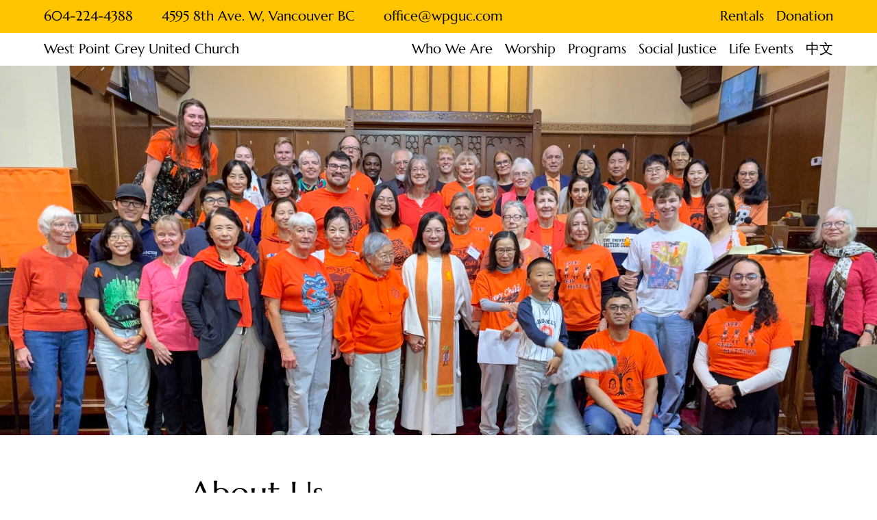

--- FILE ---
content_type: text/html; charset=UTF-8
request_url: https://wpguc.com/who-we-are/
body_size: 9439
content:

  <!doctype html>
<html class="no-js">
<head>
	<meta charset="UTF-8" />
	<meta name="viewport" content="width=device-width, initial-scale=1" />
	<meta name='robots' content='max-image-preview:large' />
<link rel='dns-prefetch' href='//s.w.org' />
<script type="text/javascript">
window._wpemojiSettings = {"baseUrl":"https:\/\/s.w.org\/images\/core\/emoji\/14.0.0\/72x72\/","ext":".png","svgUrl":"https:\/\/s.w.org\/images\/core\/emoji\/14.0.0\/svg\/","svgExt":".svg","source":{"concatemoji":"https:\/\/wpguc.com\/wp-includes\/js\/wp-emoji-release.min.js?ver=6.0.11"}};
/*! This file is auto-generated */
!function(e,a,t){var n,r,o,i=a.createElement("canvas"),p=i.getContext&&i.getContext("2d");function s(e,t){var a=String.fromCharCode,e=(p.clearRect(0,0,i.width,i.height),p.fillText(a.apply(this,e),0,0),i.toDataURL());return p.clearRect(0,0,i.width,i.height),p.fillText(a.apply(this,t),0,0),e===i.toDataURL()}function c(e){var t=a.createElement("script");t.src=e,t.defer=t.type="text/javascript",a.getElementsByTagName("head")[0].appendChild(t)}for(o=Array("flag","emoji"),t.supports={everything:!0,everythingExceptFlag:!0},r=0;r<o.length;r++)t.supports[o[r]]=function(e){if(!p||!p.fillText)return!1;switch(p.textBaseline="top",p.font="600 32px Arial",e){case"flag":return s([127987,65039,8205,9895,65039],[127987,65039,8203,9895,65039])?!1:!s([55356,56826,55356,56819],[55356,56826,8203,55356,56819])&&!s([55356,57332,56128,56423,56128,56418,56128,56421,56128,56430,56128,56423,56128,56447],[55356,57332,8203,56128,56423,8203,56128,56418,8203,56128,56421,8203,56128,56430,8203,56128,56423,8203,56128,56447]);case"emoji":return!s([129777,127995,8205,129778,127999],[129777,127995,8203,129778,127999])}return!1}(o[r]),t.supports.everything=t.supports.everything&&t.supports[o[r]],"flag"!==o[r]&&(t.supports.everythingExceptFlag=t.supports.everythingExceptFlag&&t.supports[o[r]]);t.supports.everythingExceptFlag=t.supports.everythingExceptFlag&&!t.supports.flag,t.DOMReady=!1,t.readyCallback=function(){t.DOMReady=!0},t.supports.everything||(n=function(){t.readyCallback()},a.addEventListener?(a.addEventListener("DOMContentLoaded",n,!1),e.addEventListener("load",n,!1)):(e.attachEvent("onload",n),a.attachEvent("onreadystatechange",function(){"complete"===a.readyState&&t.readyCallback()})),(e=t.source||{}).concatemoji?c(e.concatemoji):e.wpemoji&&e.twemoji&&(c(e.twemoji),c(e.wpemoji)))}(window,document,window._wpemojiSettings);
</script>
<style type="text/css">
img.wp-smiley,
img.emoji {
	display: inline !important;
	border: none !important;
	box-shadow: none !important;
	height: 1em !important;
	width: 1em !important;
	margin: 0 0.07em !important;
	vertical-align: -0.1em !important;
	background: none !important;
	padding: 0 !important;
}
</style>
	<link rel='stylesheet' id='wp-block-library-css'  href='https://wpguc.com/wp-includes/css/dist/block-library/style.min.css?ver=6.0.11' type='text/css' media='all' />
<style id='global-styles-inline-css' type='text/css'>
body{--wp--preset--color--black: #000000;--wp--preset--color--cyan-bluish-gray: #abb8c3;--wp--preset--color--white: #ffffff;--wp--preset--color--pale-pink: #f78da7;--wp--preset--color--vivid-red: #cf2e2e;--wp--preset--color--luminous-vivid-orange: #ff6900;--wp--preset--color--luminous-vivid-amber: #fcb900;--wp--preset--color--light-green-cyan: #7bdcb5;--wp--preset--color--vivid-green-cyan: #00d084;--wp--preset--color--pale-cyan-blue: #8ed1fc;--wp--preset--color--vivid-cyan-blue: #0693e3;--wp--preset--color--vivid-purple: #9b51e0;--wp--preset--gradient--vivid-cyan-blue-to-vivid-purple: linear-gradient(135deg,rgba(6,147,227,1) 0%,rgb(155,81,224) 100%);--wp--preset--gradient--light-green-cyan-to-vivid-green-cyan: linear-gradient(135deg,rgb(122,220,180) 0%,rgb(0,208,130) 100%);--wp--preset--gradient--luminous-vivid-amber-to-luminous-vivid-orange: linear-gradient(135deg,rgba(252,185,0,1) 0%,rgba(255,105,0,1) 100%);--wp--preset--gradient--luminous-vivid-orange-to-vivid-red: linear-gradient(135deg,rgba(255,105,0,1) 0%,rgb(207,46,46) 100%);--wp--preset--gradient--very-light-gray-to-cyan-bluish-gray: linear-gradient(135deg,rgb(238,238,238) 0%,rgb(169,184,195) 100%);--wp--preset--gradient--cool-to-warm-spectrum: linear-gradient(135deg,rgb(74,234,220) 0%,rgb(151,120,209) 20%,rgb(207,42,186) 40%,rgb(238,44,130) 60%,rgb(251,105,98) 80%,rgb(254,248,76) 100%);--wp--preset--gradient--blush-light-purple: linear-gradient(135deg,rgb(255,206,236) 0%,rgb(152,150,240) 100%);--wp--preset--gradient--blush-bordeaux: linear-gradient(135deg,rgb(254,205,165) 0%,rgb(254,45,45) 50%,rgb(107,0,62) 100%);--wp--preset--gradient--luminous-dusk: linear-gradient(135deg,rgb(255,203,112) 0%,rgb(199,81,192) 50%,rgb(65,88,208) 100%);--wp--preset--gradient--pale-ocean: linear-gradient(135deg,rgb(255,245,203) 0%,rgb(182,227,212) 50%,rgb(51,167,181) 100%);--wp--preset--gradient--electric-grass: linear-gradient(135deg,rgb(202,248,128) 0%,rgb(113,206,126) 100%);--wp--preset--gradient--midnight: linear-gradient(135deg,rgb(2,3,129) 0%,rgb(40,116,252) 100%);--wp--preset--duotone--dark-grayscale: url('#wp-duotone-dark-grayscale');--wp--preset--duotone--grayscale: url('#wp-duotone-grayscale');--wp--preset--duotone--purple-yellow: url('#wp-duotone-purple-yellow');--wp--preset--duotone--blue-red: url('#wp-duotone-blue-red');--wp--preset--duotone--midnight: url('#wp-duotone-midnight');--wp--preset--duotone--magenta-yellow: url('#wp-duotone-magenta-yellow');--wp--preset--duotone--purple-green: url('#wp-duotone-purple-green');--wp--preset--duotone--blue-orange: url('#wp-duotone-blue-orange');--wp--preset--font-size--small: 13px;--wp--preset--font-size--medium: 20px;--wp--preset--font-size--large: 36px;--wp--preset--font-size--x-large: 42px;}.has-black-color{color: var(--wp--preset--color--black) !important;}.has-cyan-bluish-gray-color{color: var(--wp--preset--color--cyan-bluish-gray) !important;}.has-white-color{color: var(--wp--preset--color--white) !important;}.has-pale-pink-color{color: var(--wp--preset--color--pale-pink) !important;}.has-vivid-red-color{color: var(--wp--preset--color--vivid-red) !important;}.has-luminous-vivid-orange-color{color: var(--wp--preset--color--luminous-vivid-orange) !important;}.has-luminous-vivid-amber-color{color: var(--wp--preset--color--luminous-vivid-amber) !important;}.has-light-green-cyan-color{color: var(--wp--preset--color--light-green-cyan) !important;}.has-vivid-green-cyan-color{color: var(--wp--preset--color--vivid-green-cyan) !important;}.has-pale-cyan-blue-color{color: var(--wp--preset--color--pale-cyan-blue) !important;}.has-vivid-cyan-blue-color{color: var(--wp--preset--color--vivid-cyan-blue) !important;}.has-vivid-purple-color{color: var(--wp--preset--color--vivid-purple) !important;}.has-black-background-color{background-color: var(--wp--preset--color--black) !important;}.has-cyan-bluish-gray-background-color{background-color: var(--wp--preset--color--cyan-bluish-gray) !important;}.has-white-background-color{background-color: var(--wp--preset--color--white) !important;}.has-pale-pink-background-color{background-color: var(--wp--preset--color--pale-pink) !important;}.has-vivid-red-background-color{background-color: var(--wp--preset--color--vivid-red) !important;}.has-luminous-vivid-orange-background-color{background-color: var(--wp--preset--color--luminous-vivid-orange) !important;}.has-luminous-vivid-amber-background-color{background-color: var(--wp--preset--color--luminous-vivid-amber) !important;}.has-light-green-cyan-background-color{background-color: var(--wp--preset--color--light-green-cyan) !important;}.has-vivid-green-cyan-background-color{background-color: var(--wp--preset--color--vivid-green-cyan) !important;}.has-pale-cyan-blue-background-color{background-color: var(--wp--preset--color--pale-cyan-blue) !important;}.has-vivid-cyan-blue-background-color{background-color: var(--wp--preset--color--vivid-cyan-blue) !important;}.has-vivid-purple-background-color{background-color: var(--wp--preset--color--vivid-purple) !important;}.has-black-border-color{border-color: var(--wp--preset--color--black) !important;}.has-cyan-bluish-gray-border-color{border-color: var(--wp--preset--color--cyan-bluish-gray) !important;}.has-white-border-color{border-color: var(--wp--preset--color--white) !important;}.has-pale-pink-border-color{border-color: var(--wp--preset--color--pale-pink) !important;}.has-vivid-red-border-color{border-color: var(--wp--preset--color--vivid-red) !important;}.has-luminous-vivid-orange-border-color{border-color: var(--wp--preset--color--luminous-vivid-orange) !important;}.has-luminous-vivid-amber-border-color{border-color: var(--wp--preset--color--luminous-vivid-amber) !important;}.has-light-green-cyan-border-color{border-color: var(--wp--preset--color--light-green-cyan) !important;}.has-vivid-green-cyan-border-color{border-color: var(--wp--preset--color--vivid-green-cyan) !important;}.has-pale-cyan-blue-border-color{border-color: var(--wp--preset--color--pale-cyan-blue) !important;}.has-vivid-cyan-blue-border-color{border-color: var(--wp--preset--color--vivid-cyan-blue) !important;}.has-vivid-purple-border-color{border-color: var(--wp--preset--color--vivid-purple) !important;}.has-vivid-cyan-blue-to-vivid-purple-gradient-background{background: var(--wp--preset--gradient--vivid-cyan-blue-to-vivid-purple) !important;}.has-light-green-cyan-to-vivid-green-cyan-gradient-background{background: var(--wp--preset--gradient--light-green-cyan-to-vivid-green-cyan) !important;}.has-luminous-vivid-amber-to-luminous-vivid-orange-gradient-background{background: var(--wp--preset--gradient--luminous-vivid-amber-to-luminous-vivid-orange) !important;}.has-luminous-vivid-orange-to-vivid-red-gradient-background{background: var(--wp--preset--gradient--luminous-vivid-orange-to-vivid-red) !important;}.has-very-light-gray-to-cyan-bluish-gray-gradient-background{background: var(--wp--preset--gradient--very-light-gray-to-cyan-bluish-gray) !important;}.has-cool-to-warm-spectrum-gradient-background{background: var(--wp--preset--gradient--cool-to-warm-spectrum) !important;}.has-blush-light-purple-gradient-background{background: var(--wp--preset--gradient--blush-light-purple) !important;}.has-blush-bordeaux-gradient-background{background: var(--wp--preset--gradient--blush-bordeaux) !important;}.has-luminous-dusk-gradient-background{background: var(--wp--preset--gradient--luminous-dusk) !important;}.has-pale-ocean-gradient-background{background: var(--wp--preset--gradient--pale-ocean) !important;}.has-electric-grass-gradient-background{background: var(--wp--preset--gradient--electric-grass) !important;}.has-midnight-gradient-background{background: var(--wp--preset--gradient--midnight) !important;}.has-small-font-size{font-size: var(--wp--preset--font-size--small) !important;}.has-medium-font-size{font-size: var(--wp--preset--font-size--medium) !important;}.has-large-font-size{font-size: var(--wp--preset--font-size--large) !important;}.has-x-large-font-size{font-size: var(--wp--preset--font-size--x-large) !important;}
</style>
<link rel="https://api.w.org/" href="https://wpguc.com/wp-json/" /><link rel="alternate" type="application/json" href="https://wpguc.com/wp-json/wp/v2/pages/27" /><link rel="EditURI" type="application/rsd+xml" title="RSD" href="https://wpguc.com/xmlrpc.php?rsd" />
<link rel="wlwmanifest" type="application/wlwmanifest+xml" href="https://wpguc.com/wp-includes/wlwmanifest.xml" /> 
<meta name="generator" content="WordPress 6.0.11" />
<link rel="canonical" href="https://wpguc.com/who-we-are/" />
<link rel='shortlink' href='https://wpguc.com/?p=27' />
<link rel="alternate" type="application/json+oembed" href="https://wpguc.com/wp-json/oembed/1.0/embed?url=https%3A%2F%2Fwpguc.com%2Fwho-we-are%2F" />
<link rel="alternate" type="text/xml+oembed" href="https://wpguc.com/wp-json/oembed/1.0/embed?url=https%3A%2F%2Fwpguc.com%2Fwho-we-are%2F&#038;format=xml" />
<meta name="tec-api-version" content="v1"><meta name="tec-api-origin" content="https://wpguc.com"><link rel="alternate" href="https://wpguc.com/wp-json/tribe/events/v1/" />  </head>
<body>

<style>
  body {
    background: white;
    opacity: 0;
  }
</style>


<!-- DESKTOP HEADER -->

<div class="desktop-header">

  <div class="wrapper header-top-bar">
    <div class="contact-bar">
      <a href="tel:604-224-4388">604-224-4388</a>
      <a href="https://goo.gl/maps/vuCsFSfT3DC9WSoQA" target="_blank">4595 8th Ave. W, Vancouver BC</a>
      <a href="mailto:office@wpguc.com">office@wpguc.com</a>
    </div>
    <div class="menu-top-navigation-container"><ul id="menu-top-navigation" class="menu"><li id="menu-item-181" class="menu-item menu-item-type-post_type menu-item-object-page menu-item-181"><a href="https://wpguc.com/rentals/">Rentals</a></li>
<li id="menu-item-182" class="menu-item menu-item-type-post_type menu-item-object-page menu-item-182"><a href="https://wpguc.com/give/">Donation</a></li>
</ul></div>  </div>

  <div class="wrapper header-main-bar">
    <a class="home-link" href=https://wpguc.com>West Point Grey United Church</a>
    <div>
      <div class="menu-main-navigation-container"><ul id="menu-main-navigation" class="menu"><li id="menu-item-149" class="menu-item menu-item-type-post_type menu-item-object-page current-menu-item page_item page-item-27 current_page_item menu-item-149"><a href="https://wpguc.com/who-we-are/" aria-current="page">Who We Are</a></li>
<li id="menu-item-150" class="menu-item menu-item-type-post_type menu-item-object-page menu-item-150"><a href="https://wpguc.com/worship/">Worship</a></li>
<li id="menu-item-148" class="menu-item menu-item-type-post_type menu-item-object-page menu-item-148"><a href="https://wpguc.com/programs/">Programs</a></li>
<li id="menu-item-179" class="menu-item menu-item-type-post_type menu-item-object-page menu-item-179"><a href="https://wpguc.com/social-justice/">Social Justice</a></li>
<li id="menu-item-180" class="menu-item menu-item-type-post_type menu-item-object-page menu-item-180"><a href="https://wpguc.com/life-events/">Life Events</a></li>
<li id="menu-item-518" class="menu-item menu-item-type-custom menu-item-object-custom menu-item-518"><a href="https://cn.wpguc.com">中文</a></li>
</ul></div>    </div>
  </div>

</div>

<!-- MOBILE HEADER -->

<div class="mobile-header wrapper">
  <a href=https://wpguc.com>WPGUC</a>
  <div id="mobile-menu-toggle">
    <div></div>
    <div></div>
    <div></div>
  </div>
</div>

<div id="mobile-menu" class="closed">
  <div class="wrapper mobile-menu-nav-container">
    <div class="menu-main-navigation-container"><ul id="menu-main-navigation-1" class="menu"><li class="menu-item menu-item-type-post_type menu-item-object-page current-menu-item page_item page-item-27 current_page_item menu-item-149"><a href="https://wpguc.com/who-we-are/" aria-current="page">Who We Are</a></li>
<li class="menu-item menu-item-type-post_type menu-item-object-page menu-item-150"><a href="https://wpguc.com/worship/">Worship</a></li>
<li class="menu-item menu-item-type-post_type menu-item-object-page menu-item-148"><a href="https://wpguc.com/programs/">Programs</a></li>
<li class="menu-item menu-item-type-post_type menu-item-object-page menu-item-179"><a href="https://wpguc.com/social-justice/">Social Justice</a></li>
<li class="menu-item menu-item-type-post_type menu-item-object-page menu-item-180"><a href="https://wpguc.com/life-events/">Life Events</a></li>
<li class="menu-item menu-item-type-custom menu-item-object-custom menu-item-518"><a href="https://cn.wpguc.com">中文</a></li>
</ul></div>    <div class="menu-top-navigation-container"><ul id="menu-top-navigation-1" class="menu"><li class="menu-item menu-item-type-post_type menu-item-object-page menu-item-181"><a href="https://wpguc.com/rentals/">Rentals</a></li>
<li class="menu-item menu-item-type-post_type menu-item-object-page menu-item-182"><a href="https://wpguc.com/give/">Donation</a></li>
</ul></div>  </div>

  <div class="wrapper mobile-menu-footer">
    <a class="title-link" href=>West Point Grey United Church</a>
    <div class="social-links">
      <a href="https://www.facebook.com/West-Point-Grey-United-Church-101911856513717" target="_blank" rel="noreferrer noopener">
        <svg xmlns="http://www.w3.org/2000/svg" width="24" height="24" viewBox="0 0 24 24"><path d="M0 0v24h24v-24h-24zm16 7h-1.923c-.616 0-1.077.252-1.077.889v1.111h3l-.239 3h-2.761v8h-3v-8h-2v-3h2v-1.923c0-2.022 1.064-3.077 3.461-3.077h2.539v3z"/></svg>
      </a>
    </div>
    <div class="contact-bar">
      <a class="text_small" href="tel:604-224-4388">604-224-4388</a>
      <a class="text_small" href="https://goo.gl/maps/vuCsFSfT3DC9WSoQA" target="_blank">4595 8th Ave. W, Vancouver BC</a>
      <a class="text_small" href="mailto:office@wpguc.com">office@wpguc.com</a>
    </div>
  </div>
</div>
    <div class="hero-image" style="background-image: url(https://wpguc.com/wp-content/uploads/2025/10/IMG_9099-1-scaled.jpeg)"></div>

  <div class="wrapper page-content">

    
<h3>About Us</h3>
<p>Welcome to WPGUC. With open doors, open minds and open hearts, the church has welcomed worshippers from the West Point Grey community and beyond for over 100 years. Whether you are a committed Christian, a spiritual seeker, a member of the WPG community or from farther away, we hope you will join our faith community at worship on Sundays or as a participant in one of our many church activities. Whoever you are and from wherever you are, join us on our journey and find yourself at home.</p>
<h3>We are</h3>
<p><strong>An Intercultural Church:</strong> We strive to be an intercultural church, where our differences are affirmed and celebrated. We understand that culture is much more than food, clothing and festivals; it is about our identity and boundaries. We want to create a safe, welcoming faith community that we call our home.</p>
<p><strong>Committed to Reconciliation:</strong> We recognize the lands upon which we worship as the ancestral, traditional and unceded lands of the Musqueam, Squamish and Tsleil-Waututh people, and commit to the ongoing work of reconciliation with all our Indigenous sisters and brothers.</p>
<p><strong>An Affirming Church:</strong> On May 28, 2023 we officially joined Affirm United after two years of careful discernment. By joining Affirm United, we commit to Publicly (through the use of signs and symbols, such as the pride flag), Intentionally (through continued learning and ongoing commitment), and Explicitly Affirm the place of 2SLGBTQ+ people in our church, loved and blessed as God has made them. For more information about the Affirming Church movement visit affirmunited.ause.ca &#8211; or, if you&#8217;re looking for an affirming congregation outside of our area or internationally, check out gaychurch.org.</p>
<p><strong>A Caring Church:</strong> We strive to support and nourish our Church Family through Pastoral Care. Our church also opens its doors to the wider community of West Point Grey and beyond, by welcoming all people, offering supportive services and programs and creating a warm, safe and inclusive environment.</p>
<p><strong>A Church committed to a safe environment:</strong> We strive to relate to one another with respect, humility, patience, open &#8211; mindedness, courage, compassion and kindness. We are a community built on the contributions of all our members and adherents, each of us with our own perspectives, experiences, and capacity for service. We value each individual equally, acknowledging our different paths to and with our community of faith, respectful of each others&#8217; backgrounds and identities. While we endeavour to treat others in the ways in which we would want to be treated, we realize that mistakes do happen. When mistakes or misunderstandings happen, we will work gently to ensure clarity and healing occur.</p>
<div class="team-section-container">

<h3>Our Team</h3>

  <div class="team-member-grid">



<div class="team-member-item">
  <div class="team-member-thumb" style="background-image: url(https://wpguc.com/wp-content/uploads/2024/09/Rev.-Nam-Ok-Yoos-Bio.jpg)"></div>
  <h5 class="title">Rev. Dr. Nam Ok Yoo</h5>
  <h6 class="role">Coordinating Minister</h6>
    <p>604-224-4388 ext. 2</p>
    <p><a href="mailto:"></a></p>

  <h6 class="team-member-info-toggle"></h6>

  <div class="team-member-info hidden">
    <p><strong>Nam Ok Yoo (柳南玉) </strong><span style="font-weight: 400;">was born in NamWon, South Korea, as the third of four children. She earned a PhD in Korean Language &amp; Literature from SookMyung Women’s University in Seoul. She taught the Korean language and literature for ten years at many universities and colleges. After coming to Canada, she worked as a research associate in the Faculty of Education at UBC for seven years. As a team leader, she developed the Korean Language Curriculum as a second language for grades 5-12 in BC public schools. </span></p>
<p><span style="font-weight: 400;">In 2010, she strongly felt God’s call after a profound ‘God-talk’ moment. She pursued her studies at the Vancouver School of Theology, graduating from the Master of Divinity program with a Presbyterian background. In 2017, she transferred to the United Church of Canada and was ordained by the Pacific Mountain Regional Council in 2018. Her first call was from the Hardisty-Hughenden Pastoral Charge in east-central Alberta. The experience of serving in rural agricultural and petroleum industrial areas taught her valuable lessons about the sustainability and vitality of rural churches. This learning broadened her perspective in ministry. </span></p>
<p><span style="font-weight: 400;">In April 2020, Nam Ok returned to Vancouver to serve at Willingdon Heights United Church, a unique and vibrant intercultural congregation that includes Filipino, Korean, and Caucasian members. For about four and a half years, Nam Ok passionately served this faith community, dedicated to the idea of ‘doing the church together.’ Amid the challenges of the COVID-19 pandemic, she and the congregation witnessed that trust, joy, and unity are crucial to effective ministry.</span></p>
<p><span style="font-weight: 400;">In 2024, Nam Ok was called to serve as the Coordinating Minister at West Point Grey United Church, an intercultural and affirming progressive faith community on Vancouver’s West Side. She admires the congregation’s resilience, commitment to justice and equity, and its bold spirit in creating a Third Space. As she begins her ministry, she is eager to know the people, worship with them and work together to witness a thriving ministry and explore the meaning of Christian life as a community.   </span></p>
<p><span style="font-weight: 400;">Nam Ok is a lifelong learner, an ardent seeker of truth, and she loves asking questions. She has two grown-up daughters. If you would like to contact her, please call the church office at 604-224-4388.</span></p>

    <h6>Contact</h6>
    <p>604-224-4388 ext. 2</p>
    <p><a href="mailto:"></a></p>
  </div>
</div>




<div class="team-member-item">
  <div class="team-member-thumb" style="background-image: url(https://wpguc.com/wp-content/uploads/2021/12/01-文档名称（首字母大写）-scaled-e1682208742928.jpg)"></div>
  <h5 class="title">Siiri Rebane</h5>
  <h6 class="role">Director of Music</h6>
    <p></p>
    <p><a href="mailto:"></a></p>

  <h6 class="team-member-info-toggle"></h6>

  <div class="team-member-info hidden">
    <p style="font-weight: 400;">Siiri Rebane was born in Estonia where she received her Masters in Piano Performance from Estonian Music Academy before moving to the United States to pursue her doctoral studies in Organ Performance and Conducting.</p>
<p style="font-weight: 400;">Throughout her career, Siiri has led church music programmes as a music director, organist, pianist, choir director, and worship band leader. From 1995 to 2021 she held the position of Music Director/ Organist at St. Catherine’s Anglican Church in North Vancouver.</p>
<p style="font-weight: 400;">Siiri has worked and collaborated with various choirs and orchestras as a singer, an accompanist or a conductor in Europe and Canada. She was a singer and accompanist for Estonian Philharmonic Chamber Choir, associate conductor and accompanist for BC Boys Choir and Coastal Sound Music Academy. As an organist, she collaborated with Estonian State Symphony, Lithuanian Chamber Orchestra, “Ellerhein” Girls Choir, and others.</p>
<p style="font-weight: 400;">Siiri is currently the director of the choral programme at St. Thomas Aquinas High School in North Vancouver, British Columbia. Siiri is active as an accompanist for choirs, individual singers, and instrumentalists. She is a BC Registered Music Teacher in piano and organ. <span style="font-weight: 400;">If you would like to contact her, please call the church office at 604-224-4388.</span></p>

    <h6>Contact</h6>
    <p></p>
    <p><a href="mailto:"></a></p>
  </div>
</div>




<div class="team-member-item">
  <div class="team-member-thumb" style="background-image: url(https://wpguc.com/wp-content/uploads/2021/12/01-文档名称（首字母大写）_2-scaled-e1682208763216.jpg)"></div>
  <h5 class="title">Sonia di Tullio-Zelichowska</h5>
  <h6 class="role">Office Coordinator</h6>
    <p>604-224-4388 ext. 1</p>
    <p><a href="mailto:office@wpguc.com">office@wpguc.com</a></p>

  <h6 class="team-member-info-toggle"></h6>

  <div class="team-member-info hidden">
    <p class="p1">My name is Sonia di Tullio-Zelichowska. As the Office Coordinator I am delighted with my association with West Point Grey United Church.</p>
<p class="p1">I was born in Rio de Janeiro, Brazil of Italian parents and have resided in Vancouver for the past 40 years.</p>
<p class="p1">My work experience has primarily been that of an administrative assistant working in various companies and organizations including the Provost Office at UBC.</p>
<p class="p1">The clerical and management role requires multi-tasking but communicating, supporting and responding to the staff and the congregation is what I most eagerly anticipate.</p>
<p class="p1">As we come to the end of the Covid-19 epidemic I hope to more fully complete that aspect as well. I look forward to getting to know you and working with this Faith Community.</p>

    <h6>Contact</h6>
    <p>604-224-4388 ext. 1</p>
    <p><a href="mailto:office@wpguc.com">office@wpguc.com</a></p>
  </div>
</div>




<div class="team-member-item">
  <div class="team-member-thumb" style="background-image: url(https://wpguc.com/wp-content/uploads/2024/03/Linda-Liang-20240312.jpg)"></div>
  <h5 class="title">Linda Liang</h5>
  <h6 class="role">Intercultural Ministry Coordinator</h6>
    <p></p>
    <p><a href="mailto:"></a></p>

  <h6 class="team-member-info-toggle"></h6>

  <div class="team-member-info hidden">
    <p>My Name is Linda Liang (梁志遐). I am married. My family moved Canada from Beijing, China in 2010. I have a son. I am the Coordinator of Intercultural Ministry of West Point Grey United Church. I have been in the position since 2014. Although it is very challenging, I like it very much. It has great meaning to me. I have been worked toward this ministry with all my effort and hearts. This ministry is to provide support for the Intercultural event and activities such as the Sunday Worship, Lunar New Year Celebration, Canada Day Celebration, Christmas Family Gathering, ESL Class etc. In order to bridge ministry with the community and the church to gather for spiritual opportunities. I decided to study in VST (Vancouver School of Theology) for the Certificate of Theology from 2016 to 2018. Now I still keep my study in VST to equip myself in the knowledge of the Bible and Christianity of the United Church of Canada and its Worship Service. That helps me to become a valued member of this faith community and beyond. I have led Chinese Bible Study every Monday for 3.5 years. Other than that I keep my different hobbies in my daily life: yoga, reading, dancing and singing. I hope that you can come to the church and meet new friends in this big family. <span style="font-weight: 400;">If you would like to contact her, please call the church office at 604-224-4388.</span></p>

    <h6>Contact</h6>
    <p></p>
    <p><a href="mailto:"></a></p>
  </div>
</div>




<div class="team-member-item">
  <div class="team-member-thumb" style="background-image: url(https://wpguc.com/wp-content/uploads/2025/04/Grets-Apner.jpg)"></div>
  <h5 class="title">Grets Apner</h5>
  <h6 class="role">Children and Youth Ministry Coordinator</h6>
    <p></p>
    <p><a href="mailto:"></a></p>

  <h6 class="team-member-info-toggle"></h6>

  <div class="team-member-info hidden">
    <p><span style="font-weight: 400;">Gretsjanialdi Apner serves as the Children and Youth Ministry Coordinator at West Point Grey United Church in Vancouver. With a deep passion for nurturing faith in young people, Gretsjanialdi brings years of experience in pastoral ministry, biblical teaching, and creative program development.</span></p>
<p><span style="font-weight: 400;">Before joining West Point Grey United Church, Gretsjanialdi worked as a youth pastor at Gereja Kristen Indonesia Nurdin and Gereja Kristen Indonesia Menteng in Jakarta, where he led Bible studies, discipleship programs, and youth-centred initiatives to foster spiritual growth. He also worked as a Content Writer at Indonesia Bible Society for around 3 years on a mission to bring the bible messages closer to the young generation through social media usage. His ministry experience includes designing engaging, age-appropriate content that helps children and teenagers connect with biblical teachings in meaningful ways.</span></p>
<p><span style="font-weight: 400;">Gretsjanialdi is pursuing a Master of Divinity (M.Div.) at the Vancouver School of Theology, equipping them with deeper theological insights and pastoral skills to support the spiritual formation of young generations. With a strong background in faith-based education and community outreach, he strives to create a welcoming and inclusive environment where children and youth can explore their faith, ask questions, and build a strong foundation in Christ.</span></p>
<p><span style="font-weight: 400;">Dedicated to innovation in ministry, Gretsjanialdi integrates storytelling, creative arts, and interactive learning to make faith accessible and relevant. His experience working with diverse communities also allows him to approach ministry with sensitivity and understanding, ensuring every child and youth feels valued and supported.</span></p>
<p><span style="font-weight: 400;">Through his work at West Point Grey United Church, Gretsjanialdi hopes to inspire the next generation to grow in faith, serve their community, and experience the love of God in transformative ways.  If you would like to contact him, please call the church office at 604-224-4388. </span></p>

    <h6>Contact</h6>
    <p></p>
    <p><a href="mailto:"></a></p>
  </div>
</div>

  </div>

</div>



<p>&nbsp;</p>

  </div>

  <div class="wrapper footer">
  <div class="footer-header">
    <h4 class="col-10 caps"><a href=>West Point Grey United Church</a></h4>
    <h5 class="col-2">Connect</h5>
  </div>
  <div class="footer-main">
    <div class="col-half">
      <div class="contact-bar">
        <a href="tel:604-224-4388">604-224-4388</a>
        <a href="https://goo.gl/maps/vuCsFSfT3DC9WSoQA" target="_blank" rel="noreferrer noopener">4595 8th Ave. W, Vancouver BC V6R 2A4</a>
        <a href="mailto:office@wpguc.com">office@wpguc.com</a>
        <a>Office Hours：Tuesdays - Fridays, 9:00am - 1:00pm</a>
      </div>
    </div>
    <div class="col-2">
      <div class="menu-main-navigation-container"><ul id="menu-main-navigation-2" class="menu"><li class="menu-item menu-item-type-post_type menu-item-object-page current-menu-item page_item page-item-27 current_page_item menu-item-149"><a href="https://wpguc.com/who-we-are/" aria-current="page">Who We Are</a></li>
<li class="menu-item menu-item-type-post_type menu-item-object-page menu-item-150"><a href="https://wpguc.com/worship/">Worship</a></li>
<li class="menu-item menu-item-type-post_type menu-item-object-page menu-item-148"><a href="https://wpguc.com/programs/">Programs</a></li>
<li class="menu-item menu-item-type-post_type menu-item-object-page menu-item-179"><a href="https://wpguc.com/social-justice/">Social Justice</a></li>
<li class="menu-item menu-item-type-post_type menu-item-object-page menu-item-180"><a href="https://wpguc.com/life-events/">Life Events</a></li>
<li class="menu-item menu-item-type-custom menu-item-object-custom menu-item-518"><a href="https://cn.wpguc.com">中文</a></li>
</ul></div>    </div>
    <div class="col-2">
      <div class="menu-top-navigation-container"><ul id="menu-top-navigation-2" class="menu"><li class="menu-item menu-item-type-post_type menu-item-object-page menu-item-181"><a href="https://wpguc.com/rentals/">Rentals</a></li>
<li class="menu-item menu-item-type-post_type menu-item-object-page menu-item-182"><a href="https://wpguc.com/give/">Donation</a></li>
</ul></div>    </div>
    <div class="col-2 social-links">
      <a href="https://www.facebook.com/West-Point-Grey-United-Church-101911856513717" target="_blank" rel="noreferrer noopener">
        <svg xmlns="http://www.w3.org/2000/svg" width="30" height="30" viewBox="0 0 24 24"><path d="M0 0v24h24v-24h-24zm16 7h-1.923c-.616 0-1.077.252-1.077.889v1.111h3l-.239 3h-2.761v8h-3v-8h-2v-3h2v-1.923c0-2.022 1.064-3.077 3.461-3.077h2.539v3z"/></svg>
      </a>
    </div>
  </div>
  <small>Copyright © 2021 West Point Grey United Church. All Rights Reserved.</small>
</div>


<!-- MOBILE FOOTER  -->

<div class="wrapper mobile-footer">

    <div class="footer-menus">
      <div class="col-half">
        <div class="menu-main-navigation-container"><ul id="menu-main-navigation-3" class="menu"><li class="menu-item menu-item-type-post_type menu-item-object-page current-menu-item page_item page-item-27 current_page_item menu-item-149"><a href="https://wpguc.com/who-we-are/" aria-current="page">Who We Are</a></li>
<li class="menu-item menu-item-type-post_type menu-item-object-page menu-item-150"><a href="https://wpguc.com/worship/">Worship</a></li>
<li class="menu-item menu-item-type-post_type menu-item-object-page menu-item-148"><a href="https://wpguc.com/programs/">Programs</a></li>
<li class="menu-item menu-item-type-post_type menu-item-object-page menu-item-179"><a href="https://wpguc.com/social-justice/">Social Justice</a></li>
<li class="menu-item menu-item-type-post_type menu-item-object-page menu-item-180"><a href="https://wpguc.com/life-events/">Life Events</a></li>
<li class="menu-item menu-item-type-custom menu-item-object-custom menu-item-518"><a href="https://cn.wpguc.com">中文</a></li>
</ul></div>      </div>
      <div class="col-half">
        <div class="menu-top-navigation-container"><ul id="menu-top-navigation-3" class="menu"><li class="menu-item menu-item-type-post_type menu-item-object-page menu-item-181"><a href="https://wpguc.com/rentals/">Rentals</a></li>
<li class="menu-item menu-item-type-post_type menu-item-object-page menu-item-182"><a href="https://wpguc.com/give/">Donation</a></li>
</ul></div>      </div>
    </div>

    <a class="title-link" href=>West Point Grey United Church</a>
    <div class="social-links">
      <a href="https://www.facebook.com/West-Point-Grey-United-Church-101911856513717" target="_blank" rel="noreferrer noopener">
        <svg xmlns="http://www.w3.org/2000/svg" width="24" height="24" viewBox="0 0 24 24"><path d="M0 0v24h24v-24h-24zm16 7h-1.923c-.616 0-1.077.252-1.077.889v1.111h3l-.239 3h-2.761v8h-3v-8h-2v-3h2v-1.923c0-2.022 1.064-3.077 3.461-3.077h2.539v3z"/></svg>
      </a>
    </div>
    <div class="contact-bar">
      <a href="tel:604-224-4388">604-224-4388</a>
      <a href="https://goo.gl/maps/vuCsFSfT3DC9WSoQA" target="_blank">4595 8th Ave. W, Vancouver BC V6R 2A4</a>
      <a href="mailto:office@wpguc.com">office@wpguc.com</a>
      <a>Office Hours：Tuesdays - Fridays, 9:00am - 1:00pm</a>
    </div>
    <p class="copyright text_small">Copyright © 2021 West Point Grey United Church.<br>All Rights Reserved.</p>
  </div>

  
  		<script>
		( function ( body ) {
			'use strict';
			body.className = body.className.replace( /\btribe-no-js\b/, 'tribe-js' );
		} )( document.body );
		</script>
		<script> /* <![CDATA[ */var tribe_l10n_datatables = {"aria":{"sort_ascending":": activate to sort column ascending","sort_descending":": activate to sort column descending"},"length_menu":"Show _MENU_ entries","empty_table":"No data available in table","info":"Showing _START_ to _END_ of _TOTAL_ entries","info_empty":"Showing 0 to 0 of 0 entries","info_filtered":"(filtered from _MAX_ total entries)","zero_records":"No matching records found","search":"Search:","all_selected_text":"All items on this page were selected. ","select_all_link":"Select all pages","clear_selection":"Clear Selection.","pagination":{"all":"All","next":"Next","previous":"Previous"},"select":{"rows":{"0":"","_":": Selected %d rows","1":": Selected 1 row"}},"datepicker":{"dayNames":["Sunday","Monday","Tuesday","Wednesday","Thursday","Friday","Saturday"],"dayNamesShort":["Sun","Mon","Tue","Wed","Thu","Fri","Sat"],"dayNamesMin":["S","M","T","W","T","F","S"],"monthNames":["January","February","March","April","May","June","July","August","September","October","November","December"],"monthNamesShort":["January","February","March","April","May","June","July","August","September","October","November","December"],"monthNamesMin":["Jan","Feb","Mar","Apr","May","Jun","Jul","Aug","Sep","Oct","Nov","Dec"],"nextText":"Next","prevText":"Prev","currentText":"Today","closeText":"Done","today":"Today","clear":"Clear"}};/* ]]> */ </script><link rel='stylesheet' id='style-css'  href='https://wpguc.com/wp-content/themes/wpguc/style.css?ver=6.0.11' type='text/css' media='all' />
<link rel='stylesheet' id='slick-theme-css-css'  href='https://wpguc.com/wp-content/themes/wpguc/assets/slick/slick-theme.css' type='text/css' media='all' />
<link rel='stylesheet' id='slick-css-css'  href='https://wpguc.com/wp-content/themes/wpguc/assets/slick/slick.css' type='text/css' media='all' />
<script type='text/javascript' src='https://wpguc.com/wp-includes/js/jquery/jquery.min.js?ver=3.6.0' id='jquery-core-js'></script>
<script type='text/javascript' src='https://wpguc.com/wp-includes/js/jquery/jquery-migrate.min.js?ver=3.3.2' id='jquery-migrate-js'></script>
<script type='text/javascript' src='https://wpguc.com/wp-content/themes/wpguc/assets/slick/slick.min.js?ver=6.0.11' id='slick-script-js'></script>
<script type='text/javascript' src='https://wpguc.com/wp-content/themes/wpguc/assets/js/index.js?ver=6.0.11' id='index-script-js'></script>

</body>
</html>

--- FILE ---
content_type: text/css
request_url: https://wpguc.com/wp-content/themes/wpguc/style.css?ver=6.0.11
body_size: 4921
content:
/* TYPOGRAPHY */
@font-face {
  font-family: Marcellus Regular;
  src: url("./fonts/Marcellus-Regular.ttf");
  font-weight: 400;
}
html {
  font-size: 125%;
  /*20px*/
}
@media screen and (max-width: 1080px) {
  html {
    font-size: 100%;
    /*16px*/
  }
}

body {
  font-family: Marcellus Regular, sans-serif;
  font-weight: 400;
  color: #000000;
}

p {
  font-family: Helvetica, sans-serif;
  font-weight: 200;
  line-height: 1.4em;
  margin-bottom: 1.4em;
}

h1, h2, h3, h4, h5, h6 {
  margin: 0;
  margin-bottom: 0.2em;
  font-family: Marcellus Regular, sans-serif;
  font-weight: 400;
  line-height: 1.2;
}

h1 {
  margin-top: 0;
  font-size: 4.209rem;
}
@media screen and (max-width: 560px) {
  h1 {
    font-size: 3.157rem;
  }
}

h2 {
  font-size: 3.157rem;
}
@media screen and (max-width: 560px) {
  h2 {
    font-size: 2.369rem;
  }
}

h3 {
  font-size: 2.369rem;
}
@media screen and (max-width: 560px) {
  h3 {
    font-size: 1.777rem;
  }
}

h4 {
  font-size: 1.777rem;
}

h5 {
  font-size: 1.333rem;
}

h6, p, a, button {
  font-size: 1rem;
}

small, .text_small {
  font-size: 0.75rem;
  font-weight: 200;
}

a {
  color: #000;
  text-decoration: none;
  line-height: 1.2em;
}

a:hover {
  text-decoration: underline;
}

.caps {
  text-transform: uppercase;
}

.page-content ul, .rental-description ul {
  padding-inline-start: 20px;
}

/* GENERAL/UTILITY */
html,
body {
  margin: 0;
  padding: 0;
  box-sizing: border-box;
}

body {
  background: white;
  opacity: 0;
  animation: fadeIn 0.6s forwards 0.6s;
  max-width: 2400px;
  margin: 0 auto;
}

body.fadeOut {
  opacity: 1;
  animation: fadeOut 0.6s forwards;
}

@keyframes fadeIn {
  0% {
    opacity: 0;
  }
  100% {
    opacity: 1;
  }
}
@keyframes fadeOut {
  0% {
    opacity: 1;
  }
  100% {
    opacity: 0;
  }
}
.wrapper {
  padding-left: 64px;
  padding-right: 64px;
  box-sizing: border-box;
}
@media screen and (max-width: 1080px) {
  .wrapper {
    padding-left: 18px;
    padding-right: 18px;
  }
}

.col-full {
  width: 100%;
}

.col-11 {
  width: 91.663%;
}

.col-10 {
  width: 83.33%;
}

.col-9 {
  width: 74.997%;
}

.col-8 {
  width: 66.664%;
}

.col-7 {
  width: 58.331%;
}

.col-half {
  width: 49.998%;
}

.col-5 {
  width: 41.665%;
}

.col-4 {
  width: 33.332%;
}

.col-3 {
  width: 24.999%;
}

.col-2 {
  width: 16.666%;
}

.col-1 {
  width: 8.333%;
}

@media screen and (max-width: 1080px) {
  .col-full--small {
    width: 100%;
  }

  .col-3--small {
    width: 75%;
  }

  .col-half--small {
    width: 50%;
  }

  .col-1--small {
    width: 25%;
  }
}
/* HEADER */
.header-top-bar, .header-main-bar {
  display: flex;
  justify-content: space-between;
}

.header-top-bar {
  background-color: #ffc600;
}

.header-main-bar {
  background-color: #fff;
}

.contact-bar > a {
  display: inline-block;
  margin-right: 18px;
}

#menu-top-navigation, #menu-main-navigation {
  list-style: none;
  padding: 0px;
  display: flex;
}

#menu-top-navigation,
#menu-main-navigation,
.header-main-bar > a,
.header-top-bar > .contact-bar {
  margin: 0 -9px;
}

.header-main-bar > a,
.header-top-bar > .contact-bar > a,
#menu-top-navigation > li > a,
#menu-main-navigation > li > a {
  padding: 12px 9px;
  display: inline-block;
}
.header-main-bar > a:hover,
.header-top-bar > .contact-bar > a:hover,
#menu-top-navigation > li > a:hover,
#menu-main-navigation > li > a:hover {
  background-color: #000;
  transition: all ease 0.5s;
}

.header-top-bar > .contact-bar > a:hover, #menu-top-navigation > li > a:hover {
  color: #ffc600;
  text-decoration: none;
  transition: all ease 0.5s;
}

.header-main-bar > a:hover, #menu-main-navigation > li > a:hover {
  color: #fff;
  text-decoration: none;
  transition: all ease 0.5s;
}

.mobile-header,
#mobile-menu {
  display: none;
}

@media screen and (max-width: 1080px) {
  .desktop-header {
    display: none;
  }

  .mobile-header {
    display: flex;
    justify-content: space-between;
    align-items: center;
    padding-top: 20px;
    padding-bottom: 20px;
    position: fixed;
    background-color: #fff;
    width: 100vw;
    box-sizing: border-box;
    top: 0;
    z-index: 100;
  }

  #mobile-menu-toggle {
    height: 12px;
    display: flex;
    flex-direction: column;
    justify-content: space-between;
  }
  #mobile-menu-toggle div {
    width: 18px;
    height: 2px;
    background-color: #000;
    transition: all ease 0.3s;
  }

  #mobile-menu-toggle.close > div:first-of-type {
    transform: rotate(-45deg) translateY(7px);
  }
  #mobile-menu-toggle.close > div:nth-of-type(2) {
    opacity: 0;
    transform: translateX(9px);
  }
  #mobile-menu-toggle.close > div:last-of-type {
    transform: rotate(45deg) translateY(-7px);
  }

  #mobile-menu.closed {
    transform: translateX(100vw);
    opacity: 0;
  }

  #mobile-menu {
    transition: all ease 0.6s;
    background-color: #fff;
    height: 100%;
    padding-top: 58px;
    width: 100vw;
    box-sizing: border-box;
    position: fixed;
    top: 0;
    display: flex;
    justify-content: space-between;
    flex-direction: column;
    z-index: 99;
  }
  #mobile-menu a:hover {
    text-decoration: none;
  }
  #mobile-menu .wrapper {
    width: 100%;
    box-sizing: border-box;
  }
  #mobile-menu #menu-main-navigation-1, #mobile-menu #menu-top-navigation-1 {
    list-style: none;
    padding: 0px;
  }
  #mobile-menu #menu-main-navigation-1 a, #mobile-menu #menu-top-navigation-1 a {
    display: block;
    margin-bottom: 0.6em;
    font-size: 1.333rem;
    line-height: 1.2em;
  }
  #mobile-menu #menu-main-navigation-1 {
    border-bottom: 1px solid #000;
    padding-bottom: 0.6em;
    margin-top: 2.4em;
    margin-bottom: 1.2em;
  }
  #mobile-menu #menu-top-navigation-1 li:last-of-type {
    background-color: #ffc600;
    display: block;
    width: 43px;
    padding: 0.3em 0.6em;
    border-radius: 2px;
  }
  #mobile-menu #menu-top-navigation-1 li:last-of-type a {
    margin: 0;
  }

  .mobile-menu-footer {
    margin-bottom: 2.4rem;
  }
  .mobile-menu-footer .title-link {
    display: block;
    margin-bottom: 1.2em;
  }
  .mobile-menu-footer .social-links {
    margin-bottom: 2.4rem;
  }
  .mobile-menu-footer .social-links a {
    display: block;
    margin-left: 8px;
  }
  .mobile-menu-footer .contact-bar a {
    display: block;
    margin: 0;
  }
}
/* FOOTER */
.footer {
  background-color: #ffc600;
  margin-top: 60px;
  padding-top: 43px;
  padding-bottom: 21px;
  width: 100%;
  box-sizing: border-box;
}

.footer-header, .footer-main {
  display: flex;
}
.footer-header h4 a, .footer-main h4 a {
  font-size: 1em;
}
.footer-header h4 a:hover, .footer-main h4 a:hover {
  text-decoration: none;
}

#menu-main-navigation-2, #menu-top-navigation-2 {
  list-style: none;
  padding: 0px;
  margin: 0;
}
#menu-main-navigation-2 li, #menu-top-navigation-2 li {
  margin-bottom: 0.4em;
}

.social-links {
  display: flex;
  flex-wrap: wrap;
  margin: 0 -6px;
  height: 30px;
}
.social-links a {
  display: block;
  margin-left: 10px;
}

.mobile-footer {
  display: none;
}

@media screen and (max-width: 1080px) {
  .footer {
    display: none;
  }

  .mobile-footer {
    background-color: #ffc600;
    display: block;
    margin-top: 60px;
    padding-bottom: 2.4rem;
  }
  .mobile-footer .footer-menus {
    display: flex;
    margin: 0 -9px;
    padding-top: 2.4em;
    padding-bottom: 3.6em;
  }
  .mobile-footer .footer-menus > div {
    margin: 0 9px;
  }
  .mobile-footer .footer-menus ul {
    list-style: none;
    padding: 0px;
    margin: 0;
  }
  .mobile-footer .footer-menus ul li {
    margin-bottom: 0.2em;
  }
  .mobile-footer .title-link {
    display: block;
    font-size: 1.333rem;
    margin-bottom: 1.2em;
  }
  .mobile-footer .social-links {
    margin-bottom: 1.2rem;
  }
  .mobile-footer .social-links a {
    display: block;
    margin-left: 8px;
  }
  .mobile-footer .contact-bar a {
    display: block;
    margin: 0;
  }
  .mobile-footer .copyright {
    margin-top: 3.6em;
  }
}
.homepage-hero-image {
  height: 720px;
  background-attachment: fixed;
  background-position: center;
  background-repeat: no-repeat;
  background-size: cover;
}
.homepage-hero-image > div.wrapper {
  height: 100%;
  width: 100%;
  background: linear-gradient(90deg, rgba(255, 255, 255, 0.6) 0%, rgba(255, 255, 255, 0) 100%);
  display: flex;
  justify-content: space-between;
  align-items: center;
}
.homepage-hero-image > div.wrapper .col-4 h1.hero-heading {
  display: flex;
  height: 1.2em;
}
.homepage-hero-image > div.wrapper .col-4 h1.hero-heading span {
  transform: translateY(1.2em);
  -moz-transform: translateY(1.2em);
  -webkit-transform: translateY(1.2em);
  transform-origin: center;
  -moz-transform-origin: center;
  -webkit-transform-origin: center;
  margin-left: 24px;
  animation: heroTextAnimation 4.2s 1.2s forwards;
  -moz-animation: heroTextAnimation 4.2s 1.2s forwards;
  -webkit-animation: heroTextAnimation 4.2s 1.2s forwards;
}
.homepage-hero-image > div.wrapper .col-4 h1.hero-heading span h1 {
  opacity: 0;
}
.homepage-hero-image > div.wrapper .col-4 h1.hero-heading span h1.hero-heading-span-one {
  animation: heroHeadingOneAnimation 4.2s 1.2s forwards;
  -moz-animation: heroHeadingOneAnimation 4.2s 1.2s forwards;
  -webkit-animation: heroHeadingOneAnimation 4.2s 1.2s forwards;
}
.homepage-hero-image > div.wrapper .col-4 h1.hero-heading span h1.hero-heading-span-two {
  animation: heroHeadingTwoAnimation 4.2s 1.2s forwards;
  -moz-animation: heroHeadingTwoAnimation 4.2s 1.2s forwards;
  -webkit-animation: heroHeadingTwoAnimation 4.2s 1.2s forwards;
}
.homepage-hero-image > div.wrapper .col-4 h1.hero-heading span h1.hero-heading-span-three {
  animation: heroHeadingThreeAnimation 4.2s 1.2s forwards;
  -moz-animation: heroHeadingThreeAnimation 4.2s 1.2s forwards;
  -webkit-animation: heroHeadingThreeAnimation 4.2s 1.2s forwards;
}
@media screen and (max-width: 1080px) {
  .homepage-hero-image > div.wrapper .col-4 h1.hero-heading {
    justify-content: center;
  }
  .homepage-hero-image > div.wrapper .col-4 h1.hero-heading span {
    margin-left: 16px;
  }
}
@media screen and (min-width: 560px) {
  .homepage-hero-image > div.wrapper .col-4 h3 {
    white-space: nowrap;
  }
}
.homepage-hero-image > div.wrapper .hero-cta-btn {
  font-size: 1.333rem;
  background-color: #000;
  color: #fff;
  padding: 0.2em 0.6em;
  border-radius: 2px;
  transition: all ease 0.6s;
}
.homepage-hero-image > div.wrapper .hero-cta-btn:hover {
  background-color: #ffc600;
  color: #000;
  text-decoration: none;
}
@media screen and (max-width: 1080px) {
  .homepage-hero-image {
    height: 80vh;
    background-attachment: scroll;
  }
  .homepage-hero-image > div.wrapper {
    background: linear-gradient(180deg, white 0%, rgba(255, 255, 255, 0) 100%);
    display: block;
    text-align: center;
    padding-top: 45%;
  }
  .homepage-hero-image > div.wrapper .col-full--small h3 {
    margin-top: 0.4em;
    margin-bottom: 1.2em;
  }
}

@keyframes heroTextAnimation {
  0% {
    transform: translateY(0.7em);
    -moz-transform: translateY(0.7em);
    -webkit-transform: translateY(0.7em);
  }
  15% {
    transform: translateY(0em);
    -moz-transform: translateY(0em);
    -webkit-transform: translateY(0em);
  }
  40% {
    transform: translateY(0em);
    -moz-transform: translateY(0em);
    -webkit-transform: translateY(0em);
  }
  55% {
    transform: translateY(-1.4em);
    -moz-transform: translateY(-1.4em);
    -webkit-transform: translateY(-1.4em);
  }
  85% {
    transform: translateY(-1.4em);
    -moz-transform: translateY(-1.4em);
    -webkit-transform: translateY(-1.4em);
  }
  100% {
    transform: translateY(-2.795em);
    -moz-transform: translateY(-2.795em);
    -webkit-transform: translateY(-2.795em);
  }
}
@keyframes heroHeadingOneAnimation {
  0% {
    opacity: 0;
  }
  18% {
    opacity: 1;
  }
  37% {
    opacity: 1;
  }
  55% {
    opacity: 0;
  }
  100% {
    opacity: 0;
  }
}
@keyframes heroHeadingTwoAnimation {
  0% {
    opacity: 0;
  }
  43% {
    opacity: 0;
  }
  58% {
    opacity: 1;
  }
  82% {
    opacity: 1;
  }
  100% {
    opacity: 0;
  }
}
@keyframes heroHeadingThreeAnimation {
  0% {
    opacity: 0;
  }
  88% {
    opacity: 0;
  }
  100% {
    opacity: 1;
  }
}
.land-acknowledgement {
  background-color: #000;
  color: #fff;
}
.land-acknowledgement h5 {
  width: 75%;
  text-align: center;
  margin: 0 auto;
  padding: 32px 16px;
  line-height: 1.6em;
}

.covid-announcement-container {
  background-color: rgba(255, 198, 0, 0.3);
  padding-top: 60px;
  padding-bottom: 60px;
  margin-bottom: -60px;
}
.covid-announcement-container .covid-announcement {
  width: 50%;
  margin: 0 auto;
  border-radius: 2px;
  filter: drop-shadow(0px 6px 6px rgba(0, 0, 0, 0.16));
  background-color: #fff;
  border: 3px solid #ffc600;
  padding: 2em 2.4em;
  box-sizing: border-box;
}
@media screen and (max-width: 560px) {
  .covid-announcement-container .covid-announcement {
    width: 100%;
  }
}
.covid-announcement-container .covid-announcement h5, .covid-announcement-container .covid-announcement p {
  text-align: center;
}

@media screen and (max-width: 1080px) {
  .main-content {
    margin-top: 58px;
  }
}

.hero-image {
  height: 540px;
  background-attachment: fixed;
  background-position: center;
  background-repeat: no-repeat;
  background-size: cover;
}
.hero-image .wrapper {
  background: linear-gradient(0deg, white 0%, rgba(255, 255, 255, 0) 100%);
  display: block;
  position: relative;
  height: 100%;
}
.hero-image .wrapper h2 {
  position: absolute;
  bottom: 0;
}
@media screen and (max-width: 1080px) {
  .hero-image {
    height: 360px;
    background-attachment: scroll;
  }
}

.page-content {
  padding-top: calc(1.2 * 2.369rem);
  padding-bottom: calc(2.4 * 2.369rem);
  margin: 0;
  width: 50%;
  min-width: 960px;
  margin-left: 16.666%;
}
.page-content h3 {
  margin-top: 2.4em;
  margin-bottom: 1.2em;
}
.page-content > h3:first-of-type {
  margin-top: 0;
}
@media screen and (max-width: 1220px) {
  .page-content {
    margin: 0 auto;
    min-width: 83.33%;
    width: 83.33%;
  }
}
@media screen and (max-width: 500px) {
  .page-content {
    min-width: 100%;
    width: 100%;
  }
}

.news-page-container .title-content {
  margin-top: 3.6rem;
}
.news-page-container .title-content .news-thumb {
  width: 100%;
  margin-bottom: 1rem;
}
.news-page-container .title-content .subtitle {
  color: #989898;
}
.news-page-container .title-content h6.by-line {
  margin-top: 2.4em;
}
@media screen and (max-width: 1080px) {
  .news-page-container .title-content {
    margin-top: 1.2rem;
  }
}
.news-page-container .news-main-content {
  margin-bottom: 6rem;
}
.news-page-container .title-content,
.news-page-container .news-main-content {
  margin-left: auto;
  margin-right: auto;
}
@media screen and (max-width: 1080px) {
  .news-page-container .title-content,
.news-page-container .news-main-content {
    max-width: 680px;
  }
}

.news-container {
  box-sizing: border-box;
  width: 33.3%;
  margin-right: 16px;
}
.news-container h3 {
  margin-bottom: 1.2em;
}

.news-post-list {
  box-sizing: border-box;
  max-height: 80%;
  overflow-y: scroll;
}

.news-post {
  display: block;
  width: 100%;
  box-sizing: border-box;
  margin-bottom: 1em;
  background-color: #fff;
  border-bottom: 1px solid rgba(0, 0, 0, 0.16);
  display: flex;
}
.news-post:hover {
  text-decoration: none;
}
.news-post:hover h5 {
  background-position: -100%;
}
.news-post h5 {
  display: inline;
  text-decoration: underline;
  border-radius: 2px;
  transition: all ease 0.3s;
  background-image: linear-gradient(to right, #fff 50%, #ffc600 50%);
  background-size: 200%;
  background-position: 0;
}
.news-post .news-thumb {
  width: 72px;
  min-width: 72px;
  height: 72px;
  min-height: 72px;
  background-position: center;
  background-size: cover;
  background-repeat: no-repeat;
}
@media screen and (max-width: 1080px) {
  .news-post .news-thumb {
    width: 48px;
    min-width: 48px;
    height: 48px;
    min-height: 48px;
  }
}
.news-post .news-post-content {
  padding: 0.6rem 1rem 0.6rem 1rem;
}

.events-grid-container {
  width: 66.6%;
}
.events-grid-container .events-grid-header {
  display: flex;
  justify-content: space-between;
}
.events-grid-container .events-grid-header h3 {
  margin-bottom: 1.2em;
}
.events-grid-container .events-grid-header h6 {
  margin-top: 0.4rem;
}
.events-grid-container .events-grid .slick-track {
  margin-left: 0;
  margin-right: 0;
}
.events-grid-container .events-grid .slick-list {
  margin-left: -8px;
  margin-right: -8px;
}
.events-grid-container .events-grid .events-grid-item {
  display: block;
  margin-left: 8px;
  margin-right: 8px;
  margin-bottom: 3px;
  background-color: #fff;
  filter: drop-shadow(3px 3px 0px rgba(0, 0, 0, 0.16));
}
.events-grid-container .events-grid .events-grid-item:hover {
  text-decoration: none;
}
.events-grid-container .events-grid .events-grid-item:hover h5 {
  background-position: bottom right;
}
.events-grid-container .events-grid .events-grid-item h5 {
  display: inline;
  transition: all ease 0.3s;
  background-image: linear-gradient(to right, #fff 50%, #000 50%);
  background-size: 200% 2px;
  background-repeat: no-repeat;
  background-position: bottom right -100%;
}
.events-grid-container .events-grid .events-grid-item .events-grid-item-cover {
  background-position: center;
  background-repeat: no-repeat;
  background-size: cover;
  padding-top: 100%;
  transition: all ease-out 5s;
}
.events-grid-container .events-grid .events-grid-item .events-grid-item-info {
  padding: 2rem 1rem 1rem;
  padding-left: 16px;
  padding-right: 16px;
}
.events-grid-container .events-grid .events-grid-item .events-grid-item-info .events-excerpt {
  display: -webkit-box;
  -webkit-line-clamp: 5;
  -webkit-box-orient: vertical;
  overflow: hidden;
  height: 140px;
}
@media screen and (max-width: 560px) {
  .events-grid-container .events-grid .events-grid-item .events-grid-item-info .events-excerpt {
    height: 112px;
  }
}
.events-grid-container .events-grid .events-grid-item .events-grid-item-info .event-date-time {
  margin-bottom: 0.2rem;
}

.events-grid-empty-message {
  margin: 20vh auto 35vh;
  max-width: 50%;
  text-align: center;
}

.news-events-row {
  display: flex;
  margin-top: 2.4rem;
  margin-bottom: 3.6rem;
}

@media screen and (max-width: 1080px) {
  .news-events-row .news-container,
.news-events-row .events-grid-container {
    width: 50%;
  }
}
@media screen and (max-width: 720px) {
  .news-events-row {
    flex-wrap: wrap;
  }
  .news-events-row .news-container {
    margin-right: 0;
    margin-bottom: 1.2em;
  }
  .news-events-row .news-container .news-post-list {
    max-height: unset;
    overflow: unset;
  }
  .news-events-row .news-container,
.news-events-row .events-grid-container {
    width: 100%;
  }
}
.tribe-events-button {
  padding-left: 0 !important;
  margin-right: 32px !important;
}

.tribe-common--breakpoint-medium.tribe-events .tribe-events-c-view-selector__content {
  background: white;
  filter: drop-shadow(0px 6px 6px rgba(0, 0, 0, 0.16));
  border-radius: 2px;
}

.tribe-events .tribe-events-c-top-bar__datepicker-button,
.tribe-common--breakpoint-medium.tribe-events .datepicker,
.tribe-common--breakpoint-medium.tribe-events .tribe-events-c-view-selector__button,
.tribe-events-button,
.tribe-common--breakpoint-medium.tribe-events .tribe-events-c-ical__link {
  background: white;
  filter: drop-shadow(0px 6px 6px rgba(0, 0, 0, 0.16));
  border-radius: 2px;
  border: 1px solid #f0f0f0;
}

.tribe-events .tribe-events-c-top-bar__datepicker-button,
.tribe-events-button {
  padding: 0.3em 0.6em !important;
}

.tribe-events-button,
.tribe-common--breakpoint-medium.tribe-events .tribe-events-c-ical__link {
  transition: 0.15s background-color filter ease;
}
.tribe-events-button:hover,
.tribe-common--breakpoint-medium.tribe-events .tribe-events-c-ical__link:hover {
  text-decoration: none;
  filter: drop-shadow(0px 9px 9px rgba(0, 0, 0, 0.16));
}
.tribe-events-button:active,
.tribe-common--breakpoint-medium.tribe-events .tribe-events-c-ical__link:active {
  filter: drop-shadow(0px 3px 3px rgba(0, 0, 0, 0.16));
}

.tribe-common button {
  background: none;
  border: none;
}

.datepicker-dropdown:before {
  display: none;
}

.team-member-grid {
  margin-left: -8px;
  margin-right: -8px;
  display: flex;
  flex-wrap: wrap;
  justify-content: flex-start;
}
.team-member-grid .team-member-item {
  width: 33.3%;
  max-width: 50%;
  flex: 0 0 360px;
  flex-wrap: wrap;
  padding-left: 8px;
  padding-right: 8px;
  box-sizing: border-box;
}
.team-member-grid .team-member-item .team-member-thumb {
  background-position: center;
  background-size: cover;
  background-repeat: no-repeat;
  padding-top: 125%;
}
.team-member-grid .team-member-item h5.title {
  margin-top: 1.2em;
}
.team-member-grid .team-member-item h6.role {
  margin-bottom: 1.2em;
}
.team-member-grid .team-member-item .team-member-info {
  word-break: break-word;
}

.team-member-info-toggle {
  margin-bottom: 1.2em;
}
.team-member-info-toggle:hover {
  cursor: pointer;
}
.team-member-info-toggle:after {
  content: "More Info +";
}

.team-member-info-toggle.active:after {
  content: "Less Info -";
}

.team-member-info {
  height: auto;
  opacity: 1;
  transition: ease all 0.3s;
}

.team-member-info.hidden {
  height: 0;
  opacity: 0;
  overflow: hidden;
}

.sermon-page-container .title-content {
  text-align: center;
  margin-top: 3.6rem;
}
.sermon-page-container .title-content .subtitle {
  color: #989898;
}
.sermon-page-container .title-content h6.by-line {
  margin-top: 2.4em;
}
@media screen and (max-width: 1080px) {
  .sermon-page-container .title-content {
    margin-top: 1.2rem;
  }
}
.sermon-page-container .sermon-featured-image {
  margin: 2.4rem auto;
  background-color: #f0f0f0;
  padding-top: 50%;
  background-position: center;
  background-size: cover;
  background-repeat: no-repeat;
}
@media screen and (max-width: 1080px) {
  .sermon-page-container .sermon-featured-image {
    padding-top: 75%;
  }
}
.sermon-page-container .sermon-main-content {
  margin-bottom: 6rem;
}
.sermon-page-container .title-content,
.sermon-page-container .sermon-main-content {
  margin-left: auto;
  margin-right: auto;
}
@media screen and (max-width: 1080px) {
  .sermon-page-container .title-content,
.sermon-page-container .sermon-main-content {
    max-width: 680px;
  }
}

.latest-sermons-container .latest-sermons-container-header {
  display: flex;
  justify-content: space-between;
  align-items: baseline;
}
.latest-sermons-container .latest-sermons-container-header a {
  margin-top: 0.4em;
}

.latest-sermons {
  margin-left: -8px;
  margin-right: -8px;
}
.latest-sermons .slick-track {
  margin-left: 0;
  margin-right: 0;
}
.latest-sermons .latest-sermons-item {
  background-color: #fff;
  filter: drop-shadow(3px 3px 0px rgba(0, 0, 0, 0.16));
  margin-bottom: 3px;
  margin-left: 8px;
  margin-right: 8px;
}
.latest-sermons .latest-sermons-item .sermon-thumb {
  padding-top: 100%;
  background-color: #f0f0f0;
  background-size: cover;
  background-position: center;
  background-repeat: no-repeat;
}
.latest-sermons .latest-sermons-item .sermon-content {
  padding: 1.2em;
}
.latest-sermons .latest-sermons-item .sermon-content h5 {
  display: inline;
  -webkit-line-clamp: 1;
  height: 1.2em;
  -webkit-box-orient: vertical;
  overflow: hidden;
}
.latest-sermons .latest-sermons-item .sermon-content a {
  margin-top: 1.2em;
  display: block;
}
.latest-sermons .latest-sermons-item .sermon-content p {
  margin-bottom: 0.4em;
}

.archive-page-container {
  margin-top: 3.6rem;
  margin-bottom: 6rem;
}
@media screen and (max-width: 1080px) {
  .archive-page-container {
    margin-top: 6rem;
  }
}

.all-sermons-slider {
  margin-left: -8px;
  margin-right: -8px;
}
.all-sermons-slider .slick-track {
  margin-left: 0;
  margin-right: 0;
}
.all-sermons-slider .sermons-slider-item {
  background-color: #fff;
  filter: drop-shadow(3px 3px 0px rgba(0, 0, 0, 0.16));
  margin-bottom: 3px;
  margin-left: 8px;
  margin-right: 8px;
}
.all-sermons-slider .sermons-slider-item .sermon-thumb {
  padding-top: 100%;
  background-color: #f0f0f0;
  background-size: cover;
  background-position: center;
  background-repeat: no-repeat;
}
.all-sermons-slider .sermons-slider-item .sermon-content {
  padding: 1.2em;
}
.all-sermons-slider .sermons-slider-item .sermon-content h5 {
  display: inline;
  -webkit-line-clamp: 1;
  height: 1.2em;
  -webkit-box-orient: vertical;
  overflow: hidden;
}
.all-sermons-slider .sermons-slider-item .sermon-content a {
  margin-top: 1.2em;
  display: block;
}
.all-sermons-slider .sermons-slider-item .sermon-content p {
  margin-bottom: 0.4em;
}

.latest-sermons-item:hover,
.sermons-slider-item:hover {
  text-decoration: none;
}
.latest-sermons-item:hover h5,
.sermons-slider-item:hover h5 {
  background-position: bottom right;
}
.latest-sermons-item h5,
.sermons-slider-item h5 {
  display: inline;
  transition: all ease 0.3s;
  background-image: linear-gradient(to right, #fff 50%, #000 50%);
  background-size: 200% 2px;
  background-repeat: no-repeat;
  background-position: bottom right -100%;
}

.sermon-thumb {
  transition: all ease-out 5s;
}

.rentals-page-container {
  padding-bottom: calc(2.4 * 2.369rem);
}

div.rental-description {
  width: 50%;
  min-width: 960px;
  margin-left: 0;
  margin-right: 0;
}
@media screen and (max-width: 1220px) {
  div.rental-description {
    margin-left: auto;
    margin-right: auto;
    min-width: 83.33%;
    width: 83.33%;
  }
}
@media screen and (max-width: 500px) {
  div.rental-description {
    min-width: 100%;
    width: 100%;
  }
}

.rental-container {
  margin-top: 1.2rem;
  margin-bottom: 6rem;
}

.rental-gallery-container {
  overflow: hidden;
}
.rental-gallery-container .rental-gallery {
  width: 100%;
  display: flex;
  box-sizing: border-box;
  padding-left: 64px;
  padding-right: 64px;
  margin-left: -8px;
  margin-right: -8px;
}
.rental-gallery-container .rental-gallery .slick-list, .rental-gallery-container .rental-gallery .slick-track {
  width: 100%;
  margin-left: 0;
  margin-right: 0;
}
.rental-gallery-container .rental-gallery .slick-list .rental-gallery-image, .rental-gallery-container .rental-gallery .slick-track .rental-gallery-image {
  height: 25vw;
  min-height: 300px;
  background-size: cover;
  background-position: center;
  background-repeat: no-repeat;
  margin-left: 8px;
  margin-right: 8px;
}
.rental-gallery-container .rental-gallery .slick-dotted.slick-slider {
  margin-bottom: 1.2rem;
  margin-top: 1.2rem;
}
.rental-gallery-container .rental-gallery .slick-dots {
  height: 2em;
  width: calc(100% - 128px);
}
@media screen and (max-width: 1220px) {
  .rental-gallery-container .rental-gallery {
    margin-left: auto;
    margin-right: auto;
    padding-left: 56px;
    padding-right: 56px;
    min-width: 83.33%;
    width: 83.33%;
  }
}
@media screen and (max-width: 1080px) {
  .rental-gallery-container .rental-gallery {
    padding-left: 10px;
    padding-right: 10px;
    min-width: 100%;
    width: 100%;
  }
  .rental-gallery-container .rental-gallery .slick-dots {
    width: calc(100% - 36px);
  }
}
.rental-gallery-container .rental-gallery .rental-gallery-image {
  margin-left: 8px;
  margin-right: 8px;
}

.rentals-contact-container {
  background-color: #000;
  text-align: center;
  padding-top: 6em;
  padding-bottom: 6em;
  margin-bottom: -60px;
}
.rentals-contact-container svg {
  fill: #fff;
}
.rentals-contact-container svg path {
  stroke-width: 1px;
}
.rentals-contact-container * {
  color: #fff;
}
.rentals-contact-container h4 {
  width: 50%;
  max-width: 680px;
  min-width: 360px;
  margin: 0 auto;
}
.rentals-contact-container h4:first-of-type {
  margin-bottom: 1.2em;
}
.rentals-contact-container h4 a {
  font-size: inherit;
}
@media screen and (max-width: 1080px) {
  .rentals-contact-container h4 {
    width: 100%;
  }
}

.slick-dots {
  bottom: -45px !important;
}
@media screen and (max-width: 1080px) {
  .slick-dots {
    bottom: -35px !important;
  }
}

.give-page-container {
  display: flex;
  justify-content: space-between;
}
@media screen and (max-width: 1220px) {
  .give-page-container {
    flex-wrap: wrap-reverse;
  }
}
.give-page-container .give-page-content {
  width: 50%;
  margin: 2.4rem 0 12rem;
}
@media screen and (max-width: 1220px) {
  .give-page-container .give-page-content {
    margin-left: auto;
    margin-right: auto;
    min-width: 83.33%;
    width: 83.33%;
  }
}
@media screen and (max-width: 500px) {
  .give-page-container .give-page-content {
    min-width: 100%;
    width: 100%;
  }
}
.give-page-container .give-page-content h3 {
  margin-bottom: 1.2em;
}
.give-page-container .give-page-content h6 {
  margin-top: 2.4em;
  margin-bottom: 2.4em;
}
@media screen and (max-width: 1080px) {
  .give-page-container .give-page-content h6 {
    font-size: 1.333rem;
  }
}
@media screen and (max-width: 640px) {
  .give-page-container .give-page-content h6 {
    text-align: center;
  }
}

.donate-buttons-container {
  display: flex;
  flex-wrap: wrap;
  margin: 1.2rem -8px;
}
.donate-buttons-container .donate-button {
  margin: 0 8px;
  color: #000;
  background: white;
  filter: drop-shadow(0px 6px 6px rgba(0, 0, 0, 0.16));
  border-radius: 2px;
  border: 1px solid #f0f0f0;
  padding: 0.3em 0.6em 0.3em 0.3em !important;
  transition: 0.15s background-color filter ease;
  display: flex;
  align-items: center;
  margin-bottom: 0.6em;
  border: none;
  font-family: Marcellus Regular, sans-serif;
}
.donate-buttons-container .donate-button img {
  height: 1.8em;
  padding-right: 0.3em;
}
.donate-buttons-container .donate-button:hover {
  cursor: pointer;
  text-decoration: none;
  filter: drop-shadow(0px 9px 9px rgba(0, 0, 0, 0.16));
}
.donate-buttons-container .donate-button:active {
  filter: drop-shadow(0px 3px 3px rgba(0, 0, 0, 0.16));
}
@media screen and (max-width: 1080px) {
  .donate-buttons-container .donate-button {
    font-size: 1.333rem;
    white-space: nowrap;
  }
}
@media screen and (max-width: 640px) {
  .donate-buttons-container {
    justify-content: center;
  }
}

.interac-modal-container {
  height: 100vh !important;
  width: 100vw !important;
  background-color: rgba(255, 255, 255, 0.96);
  position: fixed;
  top: 0;
  left: 0;
  z-index: 1000;
  display: none;
  transition: height 0s, width 0s;
}
.interac-modal-container .interac-modal {
  width: 600px;
  max-width: 80%;
  margin: 120px auto;
  padding: 2em 2.4em;
  box-sizing: border-box;
  background-color: #fff;
  filter: drop-shadow(0px 6px 6px rgba(0, 0, 0, 0.16));
  border-radius: 2px;
  border: 1px solid #f0f0f0;
  opacity: 0;
  animation: slideUp 0.5s forwards;
  position: relative;
}
.interac-modal-container .interac-modal .modal-close {
  position: absolute;
  top: 19px;
  right: 19px;
  height: 12px;
  display: flex;
  flex-direction: column;
  justify-content: space-between;
}
.interac-modal-container .interac-modal .modal-close div {
  width: 18px;
  height: 2px;
  background-color: #000;
  transition: all ease 0.3s;
}
.interac-modal-container .interac-modal .modal-close > div:first-of-type {
  transform: rotate(-45deg) translateY(7px);
}
.interac-modal-container .interac-modal .modal-close > div:last-of-type {
  transform: rotate(45deg) translateY(-7px);
}
.interac-modal-container .interac-modal h6 {
  text-align: left;
}
.interac-modal-container .interac-modal h6 a {
  font-size: 1em;
  text-decoration: underline;
  border-radius: 2px;
  transition: all ease 0.3s;
  background-image: linear-gradient(to right, #fff 50%, #ffc600 50%);
  background-size: 200%;
  background-position: 0;
}
.interac-modal-container .interac-modal h6 a:hover {
  background-position: -100%;
}

@keyframes slideUp {
  0% {
    opacity: 0;
    transform: translateY(10vh);
  }
  100% {
    opacity: 1;
    transform: translateY(0);
  }
}
.give-page-images {
  width: 41.665%;
  text-align: center;
  padding-left: 64px;
  padding-right: 64px;
  margin: 2.4rem 0;
}
@media screen and (max-width: 1220px) {
  .give-page-images {
    margin-left: auto;
    margin-right: auto;
    width: 83.33%;
    max-width: 680px;
    padding-left: 0;
    padding-right: 0;
    padding-top: 58px;
  }
}
@media screen and (max-width: 1080px) {
  .give-page-images {
    width: 100%;
    padding-left: 18px;
    padding-right: 18px;
  }
}
.give-page-images .give-page-images-top,
.give-page-images .give-page-images-bottom {
  display: flex;
  justify-content: center;
}
.give-page-images .give-page-images-top > div {
  display: flex;
  flex-direction: column;
  justify-content: flex-end;
}
.give-page-images .give-page-images-top > div:first-of-type {
  width: 60%;
}
.give-page-images .give-page-images-top > div:last-of-type {
  width: 30%;
}
.give-page-images .give-page-images-bottom > div {
  width: 40%;
}
.give-page-images .give-page-image-container {
  margin: 8px;
}
.give-page-images .give-page-image-container img {
  width: 100%;
  filter: drop-shadow(0px 6px 6px rgba(0, 0, 0, 0.16));
  border-radius: 2px;
}

/*# sourceMappingURL=style.css.map */


--- FILE ---
content_type: text/javascript
request_url: https://wpguc.com/wp-content/themes/wpguc/assets/js/index.js?ver=6.0.11
body_size: 464
content:
(function($) {

    // Interac Donate Button Modal
  $("#interac-button").click(function(){

    $('.interac-modal-container').show(500);

    
    
  })
  
  $(".modal-close").click(function(){
    $('.interac-modal-container').hide(500);
  })

  $('.interac-modal-container').click(function (e) {
    let modal = $('.interac-modal');
    if (!modal.is(e.target) && modal.has(e.target).length === 0) {
      $('.interac-modal-container').hide(500);
    }
  })



  const linkClickHandler = e => {
    e.preventDefault();
    $('body').addClass('fadeOut');
    setTimeout(() => {
      window.location = e.target.href;
    }, 600)
  }

  $(document).ready(function() {

    $('.menu li a').on("click", linkClickHandler)
    $('.home-link').on("click", linkClickHandler)
    
    // Mobile Menu Controls
    $('#mobile-menu-toggle').on('click', function() {
      $('#mobile-menu').toggleClass('closed')
      $('#mobile-menu-toggle').toggleClass('close')
    });

    // Team Member Info Controls
    $('.team-member-info-toggle').on('click', function( event ) {
      $( event.target ).siblings('.team-member-info').toggleClass('hidden');
      $( event.target ).toggleClass('active')
    });

    // Rentals Slider
    $('.rental-gallery').slick({
      slidesToShow: 2.5,
      slidesToScroll: 1, 
      dots: true,
      infinite: false,
      responsive: [
        {
          breakpoint: 1080,
          settings: {
            slidesToShow: 1.5,
          }
        },
        {
          breakpoint: 560,
          settings: {
            slidesToShow: 1
          }
        }
      ]
    })
    
    // Sermons Slider
    $('.all-sermons-slider').slick({
      slidesToShow: 4,
      slidesToScroll: 1, 
      dots: false,
      infinite: true,
      responsive: [
        {
          breakpoint: 1080,
          settings: {
            slidesToShow: 3,
            arrows: false,
            dots: true
          }
        },
        {
          breakpoint: 720,
          settings: {
            slidesToShow: 2,
            arrows: false,
            dots: true
          }
        },
        {
          breakpoint: 560,
          settings: {
            slidesToShow: 1,
            arrows: false,
            dots: true
          }
        }
      ]
    })
    
    // Latest Sermons Slider
    $('.latest-sermons').slick({
      slidesToShow: 2,
      slidesToScroll: 1, 
      dots: true,
      infinite: false,
      responsive: [
        {
          breakpoint: 1080,
          settings: {
            slidesToShow: 2,
            arrows: false,
            dots: true
          }
        },
        {
          breakpoint: 560,
          settings: {
            slidesToShow: 1,
            arrows: false,
            dots: true
          }
        }
      ]
    })

    // Events Slider
    $('.events-grid').slick({
      slidesToShow: 2,
      slidesToScroll: 1, 
      arrows: false,
      dots: true,
      infinite: false,
      responsive: [
        {
          breakpoint: 1080,
          settings: {
            slidesToShow: 1,
          }
        },
        {
          breakpoint: 720,
          settings: {
            slidesToShow: 2,
          }
        },
        {
          breakpoint: 560,
          settings: {
            slidesToShow: 1,
          }
        }
      ]
    })

  })

})(jQuery);